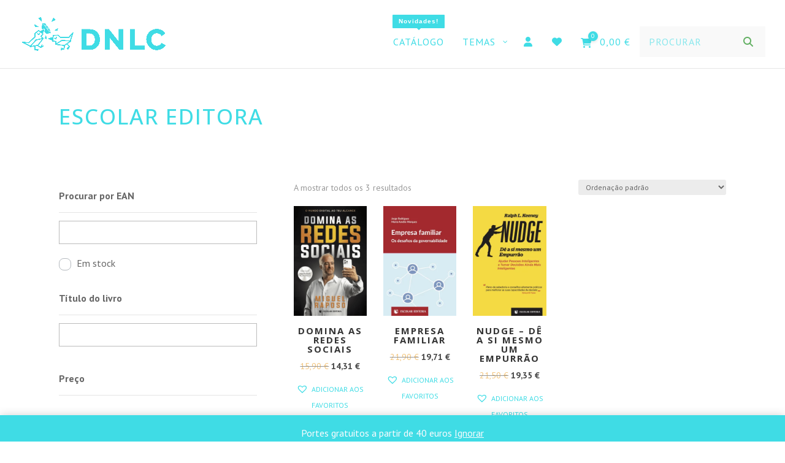

--- FILE ---
content_type: text/css
request_url: https://livros.dnlc.pt/wp-content/et-cache/taxonomy/product_cat/1670/et-divi-dynamic-tb-12709-tb-583-late.css
body_size: -162
content:
@font-face{font-family:ETmodules;font-display:block;src:url(//livros.dnlc.pt/wp-content/themes/Divi/core/admin/fonts/modules/all/modules.eot);src:url(//livros.dnlc.pt/wp-content/themes/Divi/core/admin/fonts/modules/all/modules.eot?#iefix) format("embedded-opentype"),url(//livros.dnlc.pt/wp-content/themes/Divi/core/admin/fonts/modules/all/modules.woff) format("woff"),url(//livros.dnlc.pt/wp-content/themes/Divi/core/admin/fonts/modules/all/modules.ttf) format("truetype"),url(//livros.dnlc.pt/wp-content/themes/Divi/core/admin/fonts/modules/all/modules.svg#ETmodules) format("svg");font-weight:400;font-style:normal}